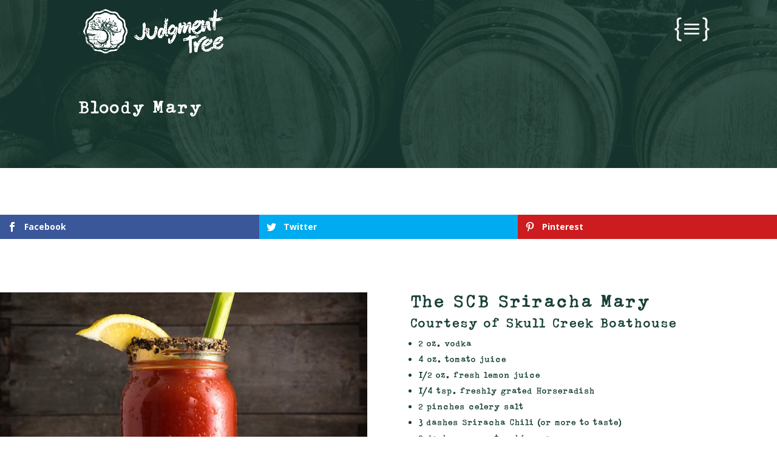

--- FILE ---
content_type: text/css
request_url: https://judgmenttree.com/wp-content/cache/breeze-minification/css/breeze_bloody-mary-drink-recipe-1-166-themes-jtreecustom-style.css?ver=1769015637
body_size: 2466
content:
body::-webkit-scrollbar-track{-webkit-box-shadow:inset 0 0 6px rgb(0 0 0 / .3);border-radius:5px;background-color:#EBEBEB}body::-webkit-scrollbar{width:12px;background-color:#EBEBEB}body::-webkit-scrollbar-thumb{border-radius:5px;-webkit-box-shadow:inset 0 0 6px rgb(0 0 0 / .3);background-color:#194038}.et_header_style_fullscreen .et_slide_in_menu_container{visibility:hidden;opacity:1;-webkit-transform:translateY(100%);transform:translateY(100%);-webkit-transition:-webkit-transform 0.4s ease-in-out,visibility 0s 0.4s;transition:transform 0.4s ease-in-out,visibility 0s 0.4s}.et_header_style_fullscreen .et_slide_in_menu_container.et_pb_fullscreen_menu_opened{visibility:visible;-webkit-transform:translateY(0%);transform:translateY(0%);-webkit-transition:-webkit-transform 0.4s ease-in-out;transition:transform 0.4s ease-in-out}.et_pb_preload,.et_pb_section.et_pb_section_video.et_pb_preload{background:#103a32!important;opacity:0!important}.et_pb_preload:before{display:none!important}#MapHome .et_pb_map{height:58vh}.entry-content #VideosJT.et_pb_row.et_pb_row_fullwidth{width:100%!important;max-width:100%!important}.entry-content #VideosJT.et_pb_row.et_pb_row_fullwidth>div{width:25%!important;max-width:25%!important;margin:0}form.age-gate-form{margin:0;max-width:750px;width:100%;background:-webkit-linear-gradient(315deg,rgb(24 48 41 / .75) 0%,rgb(23 62 52 / .75) 29%,rgb(1 66 56 / .75) 49%,rgb(0 89 77 / .75) 73%,rgb(0 89 77 / .75) 100%);background:-o-linear-gradient(315deg,rgb(24 48 41 / .75) 0%,rgb(23 62 52 / .75) 29%,rgb(1 66 56 / .75) 49%,rgb(0 89 77 / .75) 73%,rgb(0 89 77 / .75) 100%);background:linear-gradient(135deg,rgb(24 48 41 / .75) 0%,rgb(23 62 52 / .75) 29%,rgb(1 66 56 / .75) 49%,rgb(0 89 77 / .75) 73%,rgb(0 89 77 / .75) 100%);padding:50px 50px;position:relative;border-radius:15px}.age-gate-heading.age-gate-logo img{border-bottom:2px solid #fff}.age-gate option{color:#103a32;font-weight:600}.age-gate select{font-weight:600}input.age-gate-submit{background-color:#fff0;border:2px solid #fff;color:#fff;text-transform:uppercase;padding:10px 50px;margin-top:15px;border-radius:3px;font-family:arial,montserrat;font-weight:700;font-size:15px;letter-spacing:.5px;-webkit-transition:all 0.25s ease;-o-transition:all 0.25s ease;transition:all 0.25s ease}input.age-gate-submit:hover{background-color:#fff;color:#103d35}select#age-gate-m,select#age-gate-d,select#age-gate-y{background:#fff0;color:#fff;border:2px solid;padding:10px}a.et_pb_button.et_pb_more_button.et_pb_button_one{font-family:'TypoAmericanStd'}ol.age-gate-form-elements{padding-top:10px}h2.age-gate-headline{color:#fff}p.age-gate-challenge{color:#fff}video#mejs_07376674570298314_html5{width:100vw!important;height:100vh!important}span.mobile_menu_bar:before,span.mobile_menu_bar:after{color:#ffffff!important;font-size:40px}header#main-header.et-fixed-header #et-top-navigation{padding-top:30px!important}div#et-top-navigation:before{content:" ";background-image:url(https://judgmenttree.com/wp-content/uploads/2016/05/parenthesis_left_white_big.png);height:60px;width:13px;position:absolute;right:29px;top:27%;background-size:contain;background-repeat:no-repeat}div#et-top-navigation:after{content:" ";background-image:url(https://judgmenttree.com/wp-content/uploads/2016/05/parenthesis_right_white_big.png);height:60px;width:13px;position:absolute;right:-17px;top:27%;background-size:contain;background-repeat:no-repeat}.et_toggle_slide_menu:after{left:-40px!important}#main-header:hover{background-color:rgb(25 64 56 / .8)}.ds-hover-gallery .et_pb_gallery_item{position:relative}.ds-hover-gallery .et_pb_gallery_title{margin:0!important}.ds-hover-gallery .et_overlay{z-index:1}.ds-hover-gallery .ds-gallery-text{pointer-events:none;position:absolute;top:0;left:0;right:0;bottom:0;padding:20px;display:-webkit-box;display:-ms-flexbox;display:flex;-webkit-box-orient:vertical;-webkit-box-direction:normal;-ms-flex-direction:column;flex-direction:column;-webkit-box-pack:center;-ms-flex-pack:center;justify-content:center;background:rgb(255 255 255 / .8);opacity:0;-webkit-transition:all .5s ease-in-out;transition:all .5s ease-in-out}.et_pb_gallery_title{text-align:center;text-transform:uppercase;opacity:.7}.et_pb_gallery_title{display:none}.ds-hover-gallery .et_pb_gallery_item:hover .ds-gallery-text{opacity:1}.et_pb_gutters3 #GalleryFW .et_pb_column_4_4 .et_pb_grid_item{width:25%;margin-right:0;margin-bottom:0}#GalleryFW{width:100%!important;max-width:100%!important}div#footer-info{margin:0 auto;text-align:center;float:none}#About .et_pb_image_wrap{float:right;margin-right:-1px}#RecentNews .et_pb_blog_0 .et_pb_image_container{max-height:220px!important;overflow-y:hidden}h2.entry-title a{font-size:20px;color:#fff;transition:all 0.25s ease}h2.entry-title a:hover{font-size:20px;color:rgb(255 255 255 / .85)!important}h2.entry-title{text-align:center!important}#RecentNews article{background-color:rgb(255 255 255 / .25);border:1px solid rgb(255 255 255 / .05)}#RecentNews article p{color:#fff}a.more-link{color:#fff;text-align:center;text-transform:uppercase;position:relative;left:36%;font-size:15px;bottom:-8px}a.more-link:before{content:" ";background-image:url(https://judgmenttree.com/wp-content/uploads/2016/05/parenthesis_left_white_big.png);height:60px;width:9px;position:absolute;left:-10px;top:-4px;background-size:contain;background-repeat:no-repeat}a.more-link:after{content:" ";background-image:url(https://judgmenttree.com/wp-content/uploads/2016/05/parenthesis_right_white_big.png);height:31px;width:9px;position:absolute;right:-12px;top:-4px;background-size:contain;background-repeat:no-repeat}div#main-content>article{padding-bottom:0}h2#white-section-heading:before{content:" ";background-image:url(https://judgmenttree.com/wp-content/uploads/2016/05/parenthesis_left_white_big.png);height:60px;width:12px;position:absolute;left:-15px;bottom:-26.5px;background-size:contain;background-repeat:no-repeat}h2#white-section-heading:after{content:" ";background-image:url(https://judgmenttree.com/wp-content/uploads/2016/05/parenthesis_right_white_big.png);height:60px;width:12px;position:absolute;left:192px;top:17.5px;background-size:contain;background-repeat:no-repeat}#RecentNews .et_pb_button_0{font-family:'TypoAmericanStd'}#contact h1.et_pb_contact_main_title:before{content:" ";background-image:url(https://judgmenttree.com/wp-content/uploads/2016/05/parenthesis_left_green_small.png);height:60px;width:12px;position:absolute;left:-15px;bottom:-8.5px;background-size:contain;background-repeat:no-repeat}#contact h1.et_pb_contact_main_title:after{content:" ";background-image:url(https://judgmenttree.com/wp-content/uploads/2016/05/parenthesis_right_green_small.png);height:60px;width:12px;position:absolute;left:122px;top:-9.5px;background-size:contain;background-repeat:no-repeat}#contact h1.et_pb_contact_main_title{text-transform:uppercase}.et_pb_scroll_top.et-pb-icon{background:rgb(25 64 56 / .77)!important}@font-face{font-family:'TypoAmericanStd';src:url('https://judgmenttree.com/wp-content/themes/jtreecustom/typoamericanstd/TypoAmericanStd.eot?#iefix') format('embedded-opentype'),url(https://judgmenttree.com/wp-content/themes/jtreecustom/typoamericanstd/TypoAmericanStd.otf) format('opentype'),url(https://judgmenttree.com/wp-content/themes/jtreecustom/typoamericanstd/TypoAmericanStd.woff) format('woff'),url(https://judgmenttree.com/wp-content/themes/jtreecustom/typoamericanstd/TypoAmericanStd.ttf) format('truetype'),url('https://judgmenttree.com/wp-content/themes/jtreecustom/typoamericanstd/TypoAmericanStd.svg#TypoAmericanStd') format('svg');font-weight:400;font-style:normal}ul#try-buy{list-style-type:disc;padding:0 25px}#tryithere.su-column.su-column-size-1-2{padding:0 10px}#buyithere.su-column.su-column-size-1-2{padding:0 10px}h1,h2,h3,h4,h5,h6{font-family:'TypoAmericanStd'}blockquote p{display:inline}#about-text{display:block;color:#2b4038;font-size:16px;line-height:1.8;margin:0 0 0 30px;position:relative;max-height:545px;margin-right:6px}.et_pb_all_tabs{background-color:#fff;max-height:42vh;overflow-y:hidden}.et_pb_all_tabs:hover{background-color:#fff;max-height:42vh;overflow-y:scroll}.et_pb_all_tabs::-webkit-scrollbar-track{background-color:#fff}.et_pb_all_tabs::-webkit-scrollbar{width:6px;background-color:#fff}.et_pb_all_tabs::-webkit-scrollbar-thumb{background-color:#1b4038}.et_pb_tabs_controls{background-color:#ffffff!important}#about-bracket{display:inline-block;bottom:4px;position:relative}#aboutinfoscroll.su-column.su-column-size-3-5{width:63%}#aboutimgright.su-column.su-column-size-2-5{margin:0;width:37%}@media (max-width:1199px){#aboutinfoscroll.su-column.su-column-size-3-5{width:58%}#aboutimgright.su-column.su-column-size-2-5{margin:0;width:42%}}@media (max-width:991px){#aboutinfoscroll.su-column.su-column-size-3-5{width:46%}#aboutimgright.su-column.su-column-size-2-5{margin:0;width:54%}#tryithere.su-column.su-column-size-1-2{width:100%}#buyithere.su-column.su-column-size-1-2{width:100%}}@media (max-width:768px){.scrollbar{overflow-y:visible;padding:0}.scrollbar:hover{overflow-y:visible}#about-text{margin:0 30px;max-height:none}#about-text:hover{margin:0 30px}#aboutimgright.su-column img{width:100%}}#about-bracket:before{content:url(https://judgmenttree.com/wp-content/uploads/2016/05/parenthesis_left_green_small.png);display:inline;height:auto;margin-bottom:0;width:10px;padding:0;overflow:visible;position:relative;top:15px}#about-bracket:after{content:url(https://judgmenttree.com/wp-content/uploads/2016/05/parenthesis_right_green_small.png);display:inline;height:auto;margin-bottom:0;width:10px;padding:0;overflow:visible;position:relative;top:15px}p{color:#2b4038;font-size:16px;line-height:1.8}#footer{padding-top:0;z-index:2}#footer .footer-copyright-container{background-color:#1b4038;border-top:1px solid #2F2F2F;margin-top:25px;padding:20px 0}.section-heading{font-family:'TypoAmericanStd';line-height:1.4;margin-bottom:20px;position:relative;padding:15px 0 0 30px}.section-heading:before{content:url(https://judgmenttree.com/wp-content/uploads/2016/04/parenthesis_left_green.png);display:inline;height:auto;margin-bottom:0;width:10px;padding:0;overflow:visible;position:relative;top:17px}.section-heading:after{content:url(https://judgmenttree.com/wp-content/uploads/2016/04/parenthesis_right_green.png);display:inline;height:auto;margin-bottom:0;width:10px;padding:0;overflow:visible;position:relative;top:17px}@media (min-width:1200px){#blogcontainer.container{width:90%}}#white-section-heading{color:#fff;padding:25px 0 0 0;text-transform:uppercase}#white-section-heading.section-heading:after{content:url(https://judgmenttree.com/wp-content/uploads/2016/04/parenthesis_right_white.png);display:inline;height:auto;margin-bottom:0;width:10px;padding:0;overflow:visible;position:relative;top:17px}body .btn-cta-light:hover{background:#fff0;border:0;color:rgb(255 255 255 / .5)}.btn-cta-light:before{content:url(https://judgmenttree.com/wp-content/uploads/2016/04/parenthesis_left_white.png);display:inline;height:auto;margin-bottom:0;width:10px;padding:0;overflow:visible;position:relative;top:19px}#contact-box:before{color:#2b4038;content:none;font-size:0;line-height:0;margin-right:0;vertical-align:0}#contact-text{display:block;color:#2b4038;font-size:16px;line-height:1.8;margin:0 0 0 30px;position:relative}.entry-title a{font-weight:600;line-height:1.5}.entry-content{font-family:'TypoAmericanStd'}@media (min-width:981px){#About .et_pb_column_3_5{width:63.3%;margin-right:0}}@media screen and (max-width:980px){.et_non_fixed_nav.et_transparent_nav #main-header,.et_non_fixed_nav.et_transparent_nav #top-header,.et_fixed_nav #main-header,.et_fixed_nav #top-header{position:fixed}#About .et_pb_image_wrap{float:none;margin-right:0}.et_pb_gutters3 #GalleryFW .et_pb_column_4_4 .et_pb_grid_item{width:33.3%}#contact .et_pb_column_3_5.et_pb_column_10{padding:5%}.entry-content #VideosJT.et_pb_row.et_pb_row_fullwidth>div{width:33.33%!important;max-width:33.33%!important;margin:0}}@media screen and (max-width:945px){.cbp-rfgrid li{width:25%;width:-webkit-calc(100% / 4);width:calc(100% / 4)}form.age-gate-form{margin:0 auto}}@media screen and (max-width:768px){.cbp-rfgrid li{width:25%;width:-webkit-calc(100% / 2);width:calc(100% / 2)}.et_pb_gutters3 #GalleryFW .et_pb_column_4_4 .et_pb_grid_item{width:50%}.entry-content #VideosJT.et_pb_row.et_pb_row_fullwidth>div{width:50%!important;max-width:50%!important;margin:0}}@media screen and (max-width:600px){.entry-content #VideosJT.et_pb_row.et_pb_row_fullwidth>div{width:100%!important;max-width:100%!important;margin:0}.age-gate-background{background-position:80% center!important}form.age-gate-form{min-height:100vh;padding-top:25%}}

--- FILE ---
content_type: text/css
request_url: https://judgmenttree.com/wp-content/cache/breeze-minification/css/breeze_bloody-mary-drink-recipe-1-166-wp-content-themes-jtreecustom-style.css?ver=1769015637
body_size: 2466
content:
body::-webkit-scrollbar-track{-webkit-box-shadow:inset 0 0 6px rgb(0 0 0 / .3);border-radius:5px;background-color:#EBEBEB}body::-webkit-scrollbar{width:12px;background-color:#EBEBEB}body::-webkit-scrollbar-thumb{border-radius:5px;-webkit-box-shadow:inset 0 0 6px rgb(0 0 0 / .3);background-color:#194038}.et_header_style_fullscreen .et_slide_in_menu_container{visibility:hidden;opacity:1;-webkit-transform:translateY(100%);transform:translateY(100%);-webkit-transition:-webkit-transform 0.4s ease-in-out,visibility 0s 0.4s;transition:transform 0.4s ease-in-out,visibility 0s 0.4s}.et_header_style_fullscreen .et_slide_in_menu_container.et_pb_fullscreen_menu_opened{visibility:visible;-webkit-transform:translateY(0%);transform:translateY(0%);-webkit-transition:-webkit-transform 0.4s ease-in-out;transition:transform 0.4s ease-in-out}.et_pb_preload,.et_pb_section.et_pb_section_video.et_pb_preload{background:#103a32!important;opacity:0!important}.et_pb_preload:before{display:none!important}#MapHome .et_pb_map{height:58vh}.entry-content #VideosJT.et_pb_row.et_pb_row_fullwidth{width:100%!important;max-width:100%!important}.entry-content #VideosJT.et_pb_row.et_pb_row_fullwidth>div{width:25%!important;max-width:25%!important;margin:0}form.age-gate-form{margin:0;max-width:750px;width:100%;background:-webkit-linear-gradient(315deg,rgb(24 48 41 / .75) 0%,rgb(23 62 52 / .75) 29%,rgb(1 66 56 / .75) 49%,rgb(0 89 77 / .75) 73%,rgb(0 89 77 / .75) 100%);background:-o-linear-gradient(315deg,rgb(24 48 41 / .75) 0%,rgb(23 62 52 / .75) 29%,rgb(1 66 56 / .75) 49%,rgb(0 89 77 / .75) 73%,rgb(0 89 77 / .75) 100%);background:linear-gradient(135deg,rgb(24 48 41 / .75) 0%,rgb(23 62 52 / .75) 29%,rgb(1 66 56 / .75) 49%,rgb(0 89 77 / .75) 73%,rgb(0 89 77 / .75) 100%);padding:50px 50px;position:relative;border-radius:15px}.age-gate-heading.age-gate-logo img{border-bottom:2px solid #fff}.age-gate option{color:#103a32;font-weight:600}.age-gate select{font-weight:600}input.age-gate-submit{background-color:#fff0;border:2px solid #fff;color:#fff;text-transform:uppercase;padding:10px 50px;margin-top:15px;border-radius:3px;font-family:arial,montserrat;font-weight:700;font-size:15px;letter-spacing:.5px;-webkit-transition:all 0.25s ease;-o-transition:all 0.25s ease;transition:all 0.25s ease}input.age-gate-submit:hover{background-color:#fff;color:#103d35}select#age-gate-m,select#age-gate-d,select#age-gate-y{background:#fff0;color:#fff;border:2px solid;padding:10px}a.et_pb_button.et_pb_more_button.et_pb_button_one{font-family:'TypoAmericanStd'}ol.age-gate-form-elements{padding-top:10px}h2.age-gate-headline{color:#fff}p.age-gate-challenge{color:#fff}video#mejs_07376674570298314_html5{width:100vw!important;height:100vh!important}span.mobile_menu_bar:before,span.mobile_menu_bar:after{color:#ffffff!important;font-size:40px}header#main-header.et-fixed-header #et-top-navigation{padding-top:30px!important}div#et-top-navigation:before{content:" ";background-image:url(https://judgmenttree.com/wp-content/uploads/2016/05/parenthesis_left_white_big.png);height:60px;width:13px;position:absolute;right:29px;top:27%;background-size:contain;background-repeat:no-repeat}div#et-top-navigation:after{content:" ";background-image:url(https://judgmenttree.com/wp-content/uploads/2016/05/parenthesis_right_white_big.png);height:60px;width:13px;position:absolute;right:-17px;top:27%;background-size:contain;background-repeat:no-repeat}.et_toggle_slide_menu:after{left:-40px!important}#main-header:hover{background-color:rgb(25 64 56 / .8)}.ds-hover-gallery .et_pb_gallery_item{position:relative}.ds-hover-gallery .et_pb_gallery_title{margin:0!important}.ds-hover-gallery .et_overlay{z-index:1}.ds-hover-gallery .ds-gallery-text{pointer-events:none;position:absolute;top:0;left:0;right:0;bottom:0;padding:20px;display:-webkit-box;display:-ms-flexbox;display:flex;-webkit-box-orient:vertical;-webkit-box-direction:normal;-ms-flex-direction:column;flex-direction:column;-webkit-box-pack:center;-ms-flex-pack:center;justify-content:center;background:rgb(255 255 255 / .8);opacity:0;-webkit-transition:all .5s ease-in-out;transition:all .5s ease-in-out}.et_pb_gallery_title{text-align:center;text-transform:uppercase;opacity:.7}.et_pb_gallery_title{display:none}.ds-hover-gallery .et_pb_gallery_item:hover .ds-gallery-text{opacity:1}.et_pb_gutters3 #GalleryFW .et_pb_column_4_4 .et_pb_grid_item{width:25%;margin-right:0;margin-bottom:0}#GalleryFW{width:100%!important;max-width:100%!important}div#footer-info{margin:0 auto;text-align:center;float:none}#About .et_pb_image_wrap{float:right;margin-right:-1px}#RecentNews .et_pb_blog_0 .et_pb_image_container{max-height:220px!important;overflow-y:hidden}h2.entry-title a{font-size:20px;color:#fff;transition:all 0.25s ease}h2.entry-title a:hover{font-size:20px;color:rgb(255 255 255 / .85)!important}h2.entry-title{text-align:center!important}#RecentNews article{background-color:rgb(255 255 255 / .25);border:1px solid rgb(255 255 255 / .05)}#RecentNews article p{color:#fff}a.more-link{color:#fff;text-align:center;text-transform:uppercase;position:relative;left:36%;font-size:15px;bottom:-8px}a.more-link:before{content:" ";background-image:url(https://judgmenttree.com/wp-content/uploads/2016/05/parenthesis_left_white_big.png);height:60px;width:9px;position:absolute;left:-10px;top:-4px;background-size:contain;background-repeat:no-repeat}a.more-link:after{content:" ";background-image:url(https://judgmenttree.com/wp-content/uploads/2016/05/parenthesis_right_white_big.png);height:31px;width:9px;position:absolute;right:-12px;top:-4px;background-size:contain;background-repeat:no-repeat}div#main-content>article{padding-bottom:0}h2#white-section-heading:before{content:" ";background-image:url(https://judgmenttree.com/wp-content/uploads/2016/05/parenthesis_left_white_big.png);height:60px;width:12px;position:absolute;left:-15px;bottom:-26.5px;background-size:contain;background-repeat:no-repeat}h2#white-section-heading:after{content:" ";background-image:url(https://judgmenttree.com/wp-content/uploads/2016/05/parenthesis_right_white_big.png);height:60px;width:12px;position:absolute;left:192px;top:17.5px;background-size:contain;background-repeat:no-repeat}#RecentNews .et_pb_button_0{font-family:'TypoAmericanStd'}#contact h1.et_pb_contact_main_title:before{content:" ";background-image:url(https://judgmenttree.com/wp-content/uploads/2016/05/parenthesis_left_green_small.png);height:60px;width:12px;position:absolute;left:-15px;bottom:-8.5px;background-size:contain;background-repeat:no-repeat}#contact h1.et_pb_contact_main_title:after{content:" ";background-image:url(https://judgmenttree.com/wp-content/uploads/2016/05/parenthesis_right_green_small.png);height:60px;width:12px;position:absolute;left:122px;top:-9.5px;background-size:contain;background-repeat:no-repeat}#contact h1.et_pb_contact_main_title{text-transform:uppercase}.et_pb_scroll_top.et-pb-icon{background:rgb(25 64 56 / .77)!important}@font-face{font-family:'TypoAmericanStd';src:url('https://judgmenttree.com/wp-content/themes/jtreecustom/typoamericanstd/TypoAmericanStd.eot?#iefix') format('embedded-opentype'),url(https://judgmenttree.com/wp-content/themes/jtreecustom/typoamericanstd/TypoAmericanStd.otf) format('opentype'),url(https://judgmenttree.com/wp-content/themes/jtreecustom/typoamericanstd/TypoAmericanStd.woff) format('woff'),url(https://judgmenttree.com/wp-content/themes/jtreecustom/typoamericanstd/TypoAmericanStd.ttf) format('truetype'),url('https://judgmenttree.com/wp-content/themes/jtreecustom/typoamericanstd/TypoAmericanStd.svg#TypoAmericanStd') format('svg');font-weight:400;font-style:normal}ul#try-buy{list-style-type:disc;padding:0 25px}#tryithere.su-column.su-column-size-1-2{padding:0 10px}#buyithere.su-column.su-column-size-1-2{padding:0 10px}h1,h2,h3,h4,h5,h6{font-family:'TypoAmericanStd'}blockquote p{display:inline}#about-text{display:block;color:#2b4038;font-size:16px;line-height:1.8;margin:0 0 0 30px;position:relative;max-height:545px;margin-right:6px}.et_pb_all_tabs{background-color:#fff;max-height:42vh;overflow-y:hidden}.et_pb_all_tabs:hover{background-color:#fff;max-height:42vh;overflow-y:scroll}.et_pb_all_tabs::-webkit-scrollbar-track{background-color:#fff}.et_pb_all_tabs::-webkit-scrollbar{width:6px;background-color:#fff}.et_pb_all_tabs::-webkit-scrollbar-thumb{background-color:#1b4038}.et_pb_tabs_controls{background-color:#ffffff!important}#about-bracket{display:inline-block;bottom:4px;position:relative}#aboutinfoscroll.su-column.su-column-size-3-5{width:63%}#aboutimgright.su-column.su-column-size-2-5{margin:0;width:37%}@media (max-width:1199px){#aboutinfoscroll.su-column.su-column-size-3-5{width:58%}#aboutimgright.su-column.su-column-size-2-5{margin:0;width:42%}}@media (max-width:991px){#aboutinfoscroll.su-column.su-column-size-3-5{width:46%}#aboutimgright.su-column.su-column-size-2-5{margin:0;width:54%}#tryithere.su-column.su-column-size-1-2{width:100%}#buyithere.su-column.su-column-size-1-2{width:100%}}@media (max-width:768px){.scrollbar{overflow-y:visible;padding:0}.scrollbar:hover{overflow-y:visible}#about-text{margin:0 30px;max-height:none}#about-text:hover{margin:0 30px}#aboutimgright.su-column img{width:100%}}#about-bracket:before{content:url(https://judgmenttree.com/wp-content/uploads/2016/05/parenthesis_left_green_small.png);display:inline;height:auto;margin-bottom:0;width:10px;padding:0;overflow:visible;position:relative;top:15px}#about-bracket:after{content:url(https://judgmenttree.com/wp-content/uploads/2016/05/parenthesis_right_green_small.png);display:inline;height:auto;margin-bottom:0;width:10px;padding:0;overflow:visible;position:relative;top:15px}p{color:#2b4038;font-size:16px;line-height:1.8}#footer{padding-top:0;z-index:2}#footer .footer-copyright-container{background-color:#1b4038;border-top:1px solid #2F2F2F;margin-top:25px;padding:20px 0}.section-heading{font-family:'TypoAmericanStd';line-height:1.4;margin-bottom:20px;position:relative;padding:15px 0 0 30px}.section-heading:before{content:url(https://judgmenttree.com/wp-content/uploads/2016/04/parenthesis_left_green.png);display:inline;height:auto;margin-bottom:0;width:10px;padding:0;overflow:visible;position:relative;top:17px}.section-heading:after{content:url(https://judgmenttree.com/wp-content/uploads/2016/04/parenthesis_right_green.png);display:inline;height:auto;margin-bottom:0;width:10px;padding:0;overflow:visible;position:relative;top:17px}@media (min-width:1200px){#blogcontainer.container{width:90%}}#white-section-heading{color:#fff;padding:25px 0 0 0;text-transform:uppercase}#white-section-heading.section-heading:after{content:url(https://judgmenttree.com/wp-content/uploads/2016/04/parenthesis_right_white.png);display:inline;height:auto;margin-bottom:0;width:10px;padding:0;overflow:visible;position:relative;top:17px}body .btn-cta-light:hover{background:#fff0;border:0;color:rgb(255 255 255 / .5)}.btn-cta-light:before{content:url(https://judgmenttree.com/wp-content/uploads/2016/04/parenthesis_left_white.png);display:inline;height:auto;margin-bottom:0;width:10px;padding:0;overflow:visible;position:relative;top:19px}#contact-box:before{color:#2b4038;content:none;font-size:0;line-height:0;margin-right:0;vertical-align:0}#contact-text{display:block;color:#2b4038;font-size:16px;line-height:1.8;margin:0 0 0 30px;position:relative}.entry-title a{font-weight:600;line-height:1.5}.entry-content{font-family:'TypoAmericanStd'}@media (min-width:981px){#About .et_pb_column_3_5{width:63.3%;margin-right:0}}@media screen and (max-width:980px){.et_non_fixed_nav.et_transparent_nav #main-header,.et_non_fixed_nav.et_transparent_nav #top-header,.et_fixed_nav #main-header,.et_fixed_nav #top-header{position:fixed}#About .et_pb_image_wrap{float:none;margin-right:0}.et_pb_gutters3 #GalleryFW .et_pb_column_4_4 .et_pb_grid_item{width:33.3%}#contact .et_pb_column_3_5.et_pb_column_10{padding:5%}.entry-content #VideosJT.et_pb_row.et_pb_row_fullwidth>div{width:33.33%!important;max-width:33.33%!important;margin:0}}@media screen and (max-width:945px){.cbp-rfgrid li{width:25%;width:-webkit-calc(100% / 4);width:calc(100% / 4)}form.age-gate-form{margin:0 auto}}@media screen and (max-width:768px){.cbp-rfgrid li{width:25%;width:-webkit-calc(100% / 2);width:calc(100% / 2)}.et_pb_gutters3 #GalleryFW .et_pb_column_4_4 .et_pb_grid_item{width:50%}.entry-content #VideosJT.et_pb_row.et_pb_row_fullwidth>div{width:50%!important;max-width:50%!important;margin:0}}@media screen and (max-width:600px){.entry-content #VideosJT.et_pb_row.et_pb_row_fullwidth>div{width:100%!important;max-width:100%!important;margin:0}.age-gate-background{background-position:80% center!important}form.age-gate-form{min-height:100vh;padding-top:25%}}